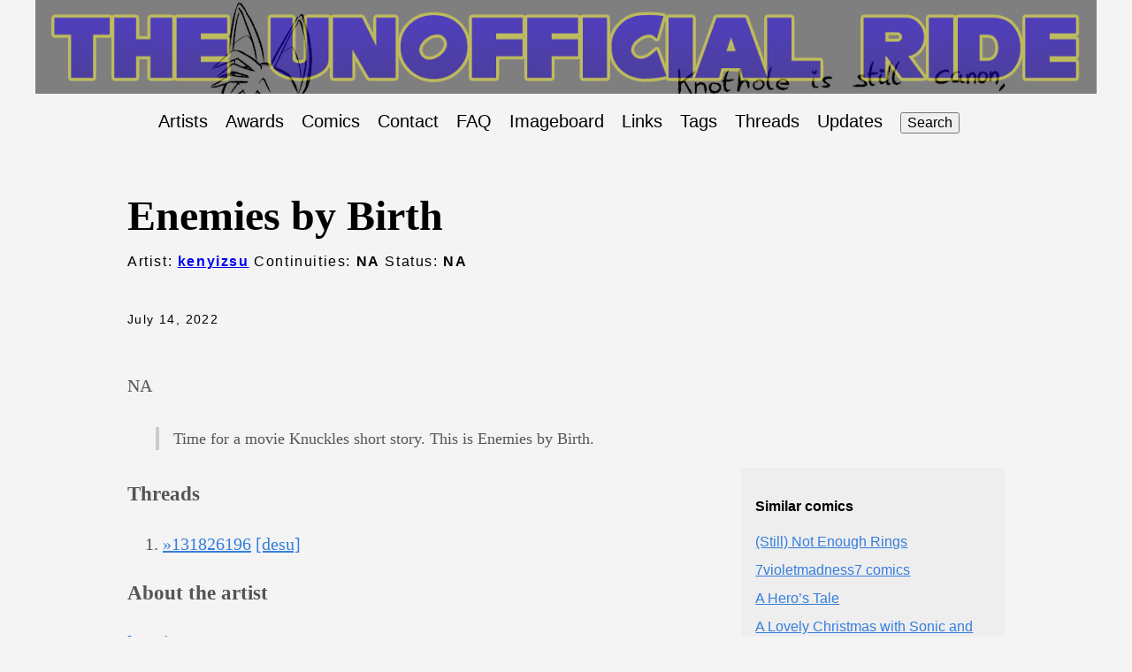

--- FILE ---
content_type: text/html
request_url: https://the-ride.neocities.org/comics/2022-07-14-enemies-by-birth/
body_size: 2979
content:
<!DOCTYPE html>
<html lang="en-us">
  <head>
  <link rel="stylesheet" href="/search.css">
  <meta charset="utf-8">
  <meta http-equiv="X-UA-Compatible" content="IE=edge,chrome=1">
  <title>
    Enemies by Birth | The Ride: Sonic fancomic archive
  </title>
  <meta name="viewport" content="width=device-width,minimum-scale=1">
  <meta name="description" content="NA">
  <link rel="stylesheet" href="/ananke/css/main.min.css" >

</head>
<body class="ma0 avenir bg-near-white">
  
   
  <script src="/js/get_banner.js"></script>
  <script type="text/javascript">document.write(getBanner("https://the-ride.neocities.org/"));</script>
  <div  style="background-color: rgba(0, 0, 0, 0.5); aspect-ratio: 5; display: flex; align-items: center;" >
    <a href="/" class=""><img src="\images\title.png" class="img" alt="The Unofficial Ride"  max-width="100%" width="1200px" style="opacity: 0.5;"></a>
  </div>
</header>
<nav class="ph3 tc-l center lh-copy w-90-ns" role="navigation">
  <ul class="pl0 mr3">
    <li class="list f5 f4-ns fw4 dib pr3">
      <a class="hover-blue no-underline black" href="/authors" title="">Artists</a>
    </li>
    <li class="list f5 f4-ns fw4 dib pr3">
      <a class="hover-blue no-underline black" href="/awards" title="">Awards</a>
    </li>
    <li class="list f5 f4-ns fw4 dib pr3">
      <a class="hover-blue no-underline black" href="/comics" title="">Comics</a>
    </li>
    <li class="list f5 f4-ns fw4 dib pr3">
      <a class="hover-blue no-underline black" href="/contact" title="">Contact</a>
    </li>
    <li class="list f5 f4-ns fw4 dib pr3">
      <a class="hover-blue no-underline black" href="/faq" title="">FAQ</a>
    </li>
    <li class="list f5 f4-ns fw4 dib pr3">
      <a class="hover-blue no-underline black" href="https://boards.plus4chan.org/sssr/catalog.html" title="">Imageboard</a>
    </li>
    <li class="list f5 f4-ns fw4 dib pr3">
      <a class="hover-blue no-underline black" href="/links" title="">Links</a>
    </li>
    <li class="list f5 f4-ns fw4 dib pr3">
      <a class="hover-blue no-underline black" href="/organizing" title="">Tags</a>
    </li>
    <li class="list f5 f4-ns fw4 dib pr3">
      <a class="hover-blue no-underline black" href="/threads" title="">Threads</a>
    </li>
    <li class="list f5 f4-ns fw4 dib pr3">
      <a class="hover-blue no-underline black" href="/updates" title="">Updates</a>
    </li>
    <button type="button" id="search-button">Search</button>
  </ul>
</nav>

<main class="pb7" role="main">
  


  <article class="flex-l flex-wrap justify-between mw8 center ph3">
    <header class="mt4 w-100">
      <h1 class="f1 athelas mt3 mb1">Enemies by Birth</h1>
      <p class="tracked">
        
          
            Artist:
              <strong><a href="/authors/kenyizsu">kenyizsu</a></strong>
            
          
        

        
      Continuities: <strong>NA</strong>
      Status: <strong>NA</strong>
      </p>
      
      
      <time class="f6 mv4 dib tracked" datetime="2022-07-14T00:00:00Z">July 14, 2022</time>
      
    </header>
    <div class="nested-copy-line-height lh-copy serif f4 nested-links mid-gray  pr4-l w-two-thirds-l"><p>NA</p>
<blockquote>
<p>Time for a movie Knuckles short story. This is Enemies by Birth.</p>
</blockquote>
<h3 id="threads">Threads</h3>
<ol>
<li><a href="/threads/131825647.html#131826196">&raquo;131826196</a> <a href="https://desuarchive.org/co/thread/131825647#131826196">[desu]</a></li>
</ol>
<h3>About the artist</h3>
        
          <div class="pv0  w-100">
  <h3 class="f4">
    <a href="/authors/kenyizsu/">
      kenyizsu
    </a>
  </h3>
  <div class="f5 f-l">
    <ul>
<li><a href="https://www.deviantart.com/kenyizsu">https://www.deviantart.com/kenyizsu</a></li>
<li><a href="https://twitter.com/kenyizsu">https://twitter.com/kenyizsu</a></li>
<li><a href="https://kenyizsuartblog.tumblr.com/">https://kenyizsuartblog.tumblr.com/</a></li>
</ul>

  </div>
</div>

        
      

<details>
  <summary>Click to update comic details</summary>
  <form class="black-80 sans-serif" action="https://docs.google.com/forms/d/e/1FAIpQLSfECW1iIo95yTcWZ3_OuravJt3FMqOHyynzu-vMfqFaeGBgFA/formResponse">

    <label class="f6 b db mb1 mt3 sans-serif mid-gray">Comic Name</label>
    <div class="f6 mb1 sans-serif mid-gray">This shouldn't need changed</div>
    <input type="text" name="entry.217813109" class="w-100 f5 pv3 ph3 bg-light-gray bn"  required value="Enemies by Birth"/>

    <label class="f6 b db mb1 mt3 sans-serif mid-gray">Date of first storytime</label>
    <div class="f6 mb1 sans-serif mid-gray">This shouldn't need changed</div>
    <input type="text" name="entry.1500630322" class="w-100 f5 pv3 ph3 bg-light-gray bn"  required value="2022-07-14"/>

    <label class="f6 b db mt3 sans-serif mid-gray">Author(s)</label>
    <div class="f6 mb1 sans-serif mid-gray">Author details and links to art accounts go to other form</div>
    <input type="text" name="entry.1739197476" class="w-100 f5 pv3 ph3 bg-light-gray bn"  required placeholder="Separate multiple authors by commas"/>

    <label class="f6 b db mt3 sans-serif mid-gray">Tags</label>
    <div class="f6 mb1 sans-serif mid-gray"><i>Possible tags:</i> Comedy, Guest conductor, Himbos, Lore, Older Tails, Romance, Schizo Sonic, Sonic.exe, Suffering, Too hot for co, Translated for The Ride, Twinks, ~After Dark~</div>
    <input type="text" name="entry.910124670" class="w-100 f5 pv3 ph3 bg-light-gray bn"  required placeholder="Separate tags by commas, you can also add your own tags"/>

    <label class="f6 b db mt3 sans-serif mid-gray">Continuity</label>
    <div class="f6 mb1 sans-serif mid-gray"><i>Possible continuities:</i> AOSTH, Archie, Boom, Games, Fleetway, IDW, Movie, Original, OVA, Prime, SatAM, Sonic X, Sonic Underground, Sonichu</div>
    <input type="text" name="entry.1667740053" class="w-100 f5 pv3 ph3 bg-light-gray bn"  required placeholder="Separate continuities by commas"/>

    <label class="f6 b db mt3 sans-serif mid-gray">Status</label>
    <div class="f6 mb1 sans-serif mid-gray"><i>Possible statuses:</i> Abandoned, Complete, Hiatus, Ongoing, Purged, Rebooted</div>
    <input type="text" name="entry.1874157009" class="w-100 f5 pv3 ph3 bg-light-gray bn" required placeholder="Separate statuses by commas"/>

    <label class="f6 b db mt3 sans-serif mid-gray">Description</label>
    <div class="f6 mb1 sans-serif mid-gray">Describe the comic here</div>
    <textarea name="entry.570914435" class="w-100 f5 pv3 ph3 bg-light-gray bn h4"></textarea>

    <label class="f6 b db mt3 sans-serif mid-gray">Thread Links</label>
    <div class="f6 mb1 sans-serif mid-gray">One link per line, desuarchive or local links are fine (see below)</div>
    <textarea name="entry.1719910062" class="w-100 f5 pv3 ph3 bg-light-gray bn h4" placeholder="https://desuarchive.org/co/thread/134041400#134042193
https://desuarchive.org/co/thread/135206308
https://the-ride.neocities.org/threads/134769649.html#134771088"></textarea>

    <input class="db w-100 mv2 white pa3 bn hover-shadow hover-bg-black bg-animate bg-black" type="submit" value="Send" />
  </form>
  <div class="f4 mb1 sans-serif mid-gray">You can see your submissions <a href="https://docs.google.com/forms/d/1X-0-dOU7szHfPiKTaGvRBbq8HekaDj4_r_TR5mE_jNI/viewanalytics" target="_blank">here</a></div>
</details><ul class="pa0">
  <li class="list di">
    <a href="/tags/na" class="link f5 grow no-underline br-pill ba ph3 pv2 mb2 dib black sans-serif">NA</a>
  </li>
</ul>

 
   <img src="https://the-ride.neocities.org/images/comics/2022-07-14-enemies-by-birth.webp" class="img" alt="image from Enemies by Birth">




    </div>

    <aside class="w-30-l mt6-l">




  <div class="bg-light-gray pa3 nested-list-reset nested-copy-line-height nested-links">



    <p class="f5 b mb3">Similar comics</p>
    <ul class="pa0 list">
	   
	     <li  class="mb2">
          <a href="/comics/2022-10-18-still-not-enough-rings/">(Still) Not Enough Rings</a>
        </li>
	    
	     <li  class="mb2">
          <a href="/comics/2022-05-22-7violetmadness7-comics/">7violetmadness7 comics</a>
        </li>
	    
	     <li  class="mb2">
          <a href="/comics/2022-10-16-a-heros-tale/">A Hero’s Tale</a>
        </li>
	    
	     <li  class="mb2">
          <a href="/comics/2022-12-26-a-lovely-christmas-with-sonic-and-blaze/">A Lovely Christmas with Sonic and Blaze</a>
        </li>
	    
	     <li  class="mb2">
          <a href="/comics/2022-11-24-a-mighty-return/">A Mighty Return</a>
        </li>
	    
	     <li  class="mb2">
          <a href="/comics/2022-05-12-a-really-manly-tails/">A Really Manly Tails</a>
        </li>
	    
	     <li  class="mb2">
          <a href="/comics/2022-10-16-a-sonia-&#43;-tails-comik/">A Sonia &#43; Tails Comik</a>
        </li>
	    
	     <li  class="mb2">
          <a href="/comics/2022-07-14-a-sticky-situation/">A Sticky Situation</a>
        </li>
	    
	     <li  class="mb2">
          <a href="/comics/2022-02-18-a-stupid-comic/">A Stupid Comic</a>
        </li>
	    
	     <li  class="mb2">
          <a href="/comics/2022-02-23-abbystarling-comics/">AbbyStarling comics</a>
        </li>
	    
	     <li  class="mb2">
          <a href="/comics/2022-11-13-adricastillo-comics/">Adricastillo comics</a>
        </li>
	    
	     <li  class="mb2">
          <a href="/comics/2022-11-07-aimieaimeriie-comics/">Aimieaimeriie comics</a>
        </li>
	    
	     <li  class="mb2">
          <a href="/comics/2022-04-09-aint-no-rest-for-the-wicked/">Ain’t No Rest for the Wicked</a>
        </li>
	    
	     <li  class="mb2">
          <a href="/comics/2022-11-21-akuma/">Akuma</a>
        </li>
	    
	     <li  class="mb2">
          <a href="/comics/2022-12-27-amy-adventure/">Amy Adventure</a>
        </li>
	    
    </ul>

</div>
</aside>

  </article>

</main>
<div id="fastSearch">
  <input id="searchInput" tabindex="0">
  <ul id="searchResults"></ul>
</div>
<script src="/js/fuse.js"></script>
<script src="/js/fastsearch.js"></script>
</body>
</html>


--- FILE ---
content_type: text/css
request_url: https://the-ride.neocities.org/search.css
body_size: 294
content:
#fastSearch { 
  visibility: hidden;
  position: absolute;
  right: 10px;
  top: 0px;
  display: inline-block;
  width: 450px;
}
#fastSearch input { 
  padding: 4px 0px 4px 10px;
  width: 100%;
  height: 31px;
  font-size: 1.6em;
  color: #aaa;
  font-weight: bold;
  background-color: #000;
  border-radius: 0px 0px 0px 0px;
  border: none;
  outline: none;
  text-align: left;
  display: inline-block;
}
#searchResults li { 
  list-style: none; 
  margin-left: 0em;
  background-color: #ffffff; 
  border-bottom: 1px dotted #000000;
}
#searchResults li .title { font-size: 1.1em; margin-bottom: 10px; display: inline-block;}
#searchResults { visibility: inherit; display: inline-block; width: 460px; }
#searchResults a { text-decoration: none !important; color: #000; padding: 10px; display: inline-block; }
#searchResults a:hover, a:focus { outline: 0; background-color: #666; color: #fff; }
table {
  border-spacing: 0
}
td {
  padding: 10px
}
thead th {
  padding: 10px;
  background-color: #999;
  color: black
}
tr:nth-child(even) {
    background-color: #ececec
}

--- FILE ---
content_type: application/javascript
request_url: https://the-ride.neocities.org/js/fastsearch.js
body_size: 1789
content:
var fuse; // holds our search engine
var searchVisible = false; 
var firstRun = true; // allow us to delay loading json data unless search activated
var list = document.getElementById('searchResults'); // targets the <ul>
var first = list.firstChild; // first child of search list
var last = list.lastChild; // last child of search list
var maininput = document.getElementById('searchInput'); // input box for search
var resultsAvailable = false; // Did we get any search results?

 document.getElementById("search-button").onclick = function() {
      if(firstRun) {
        loadSearch(); // loads our json data and builds fuse.js search index
        firstRun = false; // let's never do this again
      }
      if (!searchVisible) {
        document.getElementById("fastSearch").style.visibility = "visible"; // show search box
        document.getElementById("searchInput").focus(); // put focus in input box so you can just start typing
        searchVisible = true; // search visible
      }
      else {
        document.getElementById("fastSearch").style.visibility = "hidden"; // hide search box
        document.activeElement.blur(); // remove focus from search box 
        searchVisible = false; // search not visible
      }
  };


// ==========================================
// The main keyboard event listener running the show
//
document.addEventListener('keydown', function(event) {

  // CMD-/ to show / hide Search
  if (event.metaKey && event.which === 191) {
      // Load json search index if first time invoking search
      // Means we don't load json unless searches are going to happen; keep user payload small unless needed
      if(firstRun) {
        loadSearch(); // loads our json data and builds fuse.js search index
        firstRun = false; // let's never do this again
      }

      // Toggle visibility of search box
      if (!searchVisible) {
        document.getElementById("fastSearch").style.visibility = "visible"; // show search box
        document.getElementById("searchInput").focus(); // put focus in input box so you can just start typing
        searchVisible = true; // search visible
      }
      else {
        document.getElementById("fastSearch").style.visibility = "hidden"; // hide search box
        document.activeElement.blur(); // remove focus from search box 
        searchVisible = false; // search not visible
      }
  }

  // Allow ESC (27) to close search box
  if (event.keyCode == 27) {
    if (searchVisible) {
      document.getElementById("fastSearch").style.visibility = "hidden";
      document.activeElement.blur();
      searchVisible = false;
    }
  }

  // DOWN (40) arrow
  if (event.keyCode == 40) {
    if (searchVisible && resultsAvailable) {
      console.log("down");
      event.preventDefault(); // stop window from scrolling
      if ( document.activeElement == maininput) { first.focus(); } // if the currently focused element is the main input --> focus the first <li>
      else if ( document.activeElement == last ) { last.focus(); } // if we're at the bottom, stay there
      else { document.activeElement.parentElement.nextSibling.firstElementChild.focus(); } // otherwise select the next search result
    }
  }

  // UP (38) arrow
  if (event.keyCode == 38) {
    if (searchVisible && resultsAvailable) {
      event.preventDefault(); // stop window from scrolling
      if ( document.activeElement == maininput) { maininput.focus(); } // If we're in the input box, do nothing
      else if ( document.activeElement == first) { maininput.focus(); } // If we're at the first item, go to input box
      else { document.activeElement.parentElement.previousSibling.firstElementChild.focus(); } // Otherwise, select the search result above the current active one
    }
  }
});


// ==========================================
// execute search as each character is typed
//
document.getElementById("searchInput").onkeyup = function(e) { 
  executeSearch(this.value);
}


// ==========================================
// fetch some json without jquery
//
function fetchJSONFile(path, callback) {
  var httpRequest = new XMLHttpRequest();
  httpRequest.onreadystatechange = function() {
    if (httpRequest.readyState === 4) {
      if (httpRequest.status === 200) {
        var data = JSON.parse(httpRequest.responseText);
          if (callback) callback(data);
      }
    }
  };
  httpRequest.open('GET', path);
  httpRequest.send(); 
}


// ==========================================
// load our search index, only executed once
// on first call of search box (CMD-/)
//
function loadSearch() { 
  fetchJSONFile('/index.json', function(data){

    var options = { // fuse.js options; check fuse.js website for details
      shouldSort: true,
      location: 0,
      distance: 100,
      threshold: 0.4,
      minMatchCharLength: 2,
      keys: [
        'title',
        'summary',
        'contents',
        'artists'
        ]
    };
    fuse = new Fuse(data, options); // build the index from the json file
  });
}


// ==========================================
// using the index we loaded on CMD-/, run 
// a search query (for "term") every time a letter is typed
// in the search box
//
function executeSearch(term) {
  let results = fuse.search(term); // the actual query being run using fuse.js
  let searchitems = ''; // our results bucket

  if (results.length === 0) { // no results based on what was typed into the input box
    resultsAvailable = false;
    searchitems = '';
  } else { // build our html 
    for (let item in results.slice(0,5)) { // only show first 5 results
      searchitems = searchitems + '<li><a href="' + results[item].item.permalink + '" tabindex="0">' + '<span class="title">' + results[item].item.title + '</span><br /> <span class="sc">'+ results[item].item.artists +'</span> — ' + results[item].item.status + '<br>' + results[item].item.summary + '</em></a></li>';
    }
    resultsAvailable = true;
  }

  document.getElementById("searchResults").innerHTML = searchitems;
  if (results.length > 0) {
    first = list.firstChild.firstElementChild; // first result container — used for checking against keyboard up/down location
    last = list.lastChild.firstElementChild; // last result container — used for checking against keyboard up/down location
  }
}

--- FILE ---
content_type: application/javascript
request_url: https://the-ride.neocities.org/js/get_banner.js
body_size: 669
content:
var bannerList = [
"Amy_Misery.png",
"Conductor_Late.png",
"i_can_feel_the_music_kicking_in.jpg",
"I_still_have_dignity.jpg",
"KnucklesByYourSide.jpg",
"Mighty_lips.jpg",
"Sonally.jpg",
"Sonamy_VR.png",
"Sonic_Silver_grin.jpg",
"Sonknux.jpg",
"tails_heart_hands.png",
"Tamerspilled.jpg",
"TheLook.jpg",
"Tikal_the_look.jpg",
"your_waifu_a_shit.jpg",
"feet.png",
"sploosh.jpg",
"shoggothnic.png",
"Knux_creampie.jpg",
"Thats_no_good.jpg",
];

function getBanner(url) {
  var img = '<header style="margin: auto; width: 1200px; max-width: 100%; aspect-ratio: 5; background-repeat: no-repeat; background-color: #000000; background-size: 100%; background-image: url(\'';
  img += url;
  img += 'images/banners/';
  var randomIndex = Math.floor(Math.random() * bannerList.length);
  img += bannerList[randomIndex];
  img += '\');\">';
  return img;
}